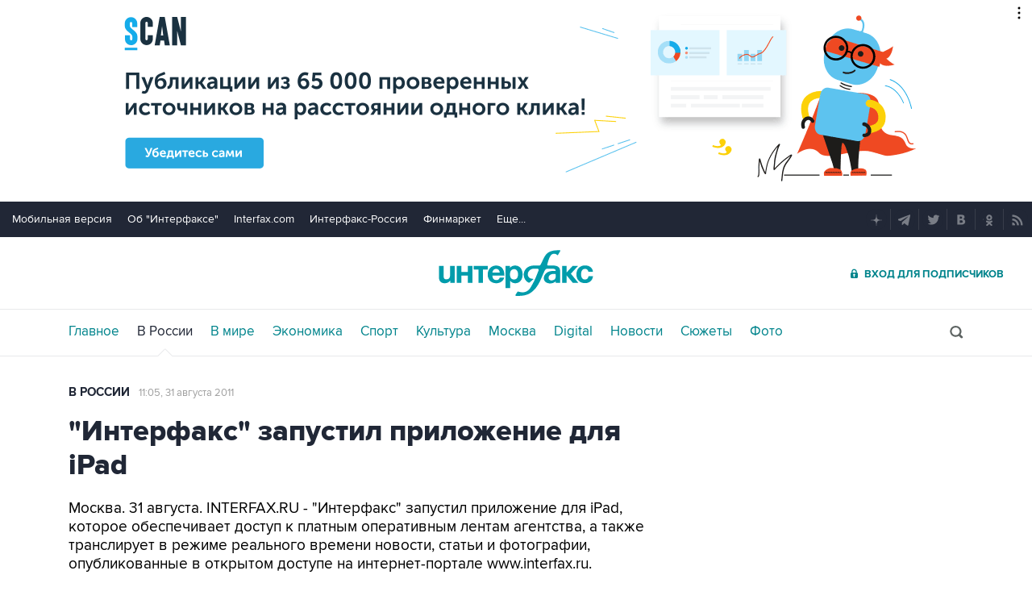

--- FILE ---
content_type: text/html
request_url: https://tns-counter.ru/nc01a**R%3Eundefined*interfax_ru/ru/UTF-8/tmsec=interfax/638948872***
body_size: -73
content:
37D56F09696A31A2X1768567202:37D56F09696A31A2X1768567202